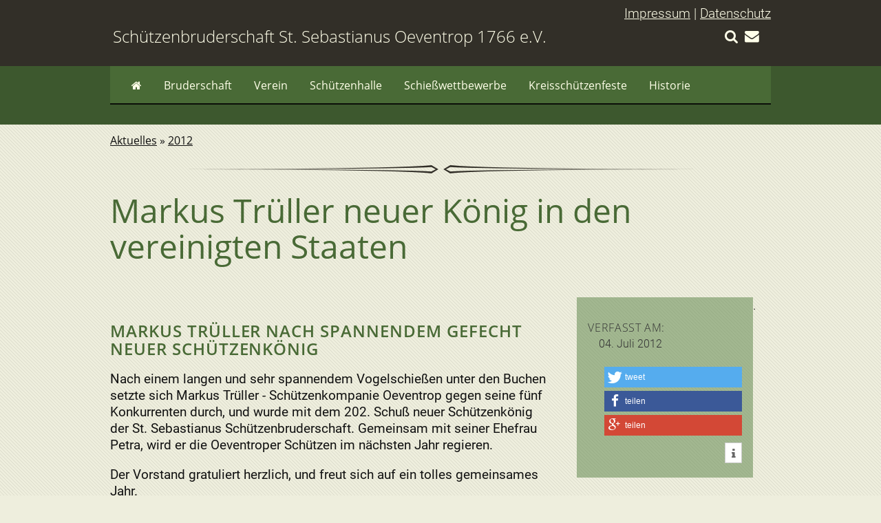

--- FILE ---
content_type: text/html; charset=utf-8
request_url: https://bruderschaft.schuetzen-oeventrop.de/berichte/2012/markus-tr%C3%BCller-neuer-k%C3%B6nig-den-vereinigten-staaten/
body_size: 19294
content:

<!DOCTYPE html>
<html lang="de">
  <head>
    <title>Markus Trüller neuer König in den vereinigten Staaten - Bruderschaft</title>
    <meta name="viewport" content="width=device-width, initial-scale=1.0">
    <link rel="stylesheet" href="/static/css/shariff.complete.css"></link>
    <link rel="stylesheet" href="/static/css/structure.css"></link>
    <link rel="stylesheet" href="/static/css/colors.css"></link>
    <link rel="stylesheet" href="/static/css/elements.css"></link>

    <link rel="stylesheet" href="/static/css/fonts.css"></link>
    <link rel="stylesheet" type="text/css" href="/static/js/slick-1.8.0/slick/slick.css"/>
    <link rel="stylesheet" type="text/css" href="/static/js/slick-1.8.0/slick/slick-scms2.css"/>
    <link rel="stylesheet" href="/static/css/scms2.css"></link>
    
  <link rel="stylesheet" type="text/css" href="/static/css/photoswipe.css">
  <link rel="stylesheet" type="text/css" href="/static/js/default-skin/default-skin.css">

    
  <meta property="og:url" content="http://bruderschaft.schuetzen-oeventrop.de/berichte/2012/markus-tr%C3%BCller-neuer-k%C3%B6nig-den-vereinigten-staaten/">
  <meta property="og:type" content="website">
  <meta property="og:site_name" content="Schützenbruderschaft St. Sebastianus Oeventrop 1766 e.V.">
  <meta property="og:local" content="de_DE">
  <meta property="og:image" content="http://bruderschaft.schuetzen-oeventrop.de/static/imgs/header-bg5.jpg">

  </head>
 
<body class="single">
    <div class="full" id="topwrapper">
      <div class="fixed first" id="heading">
	<div class="textwrapper">
	  <div class="legalstuff"><a href="/impressum">Impressum</a> | <a href="/datenschutz">Datenschutz</a></div>
	  <form action="/search" id="suche"><input type="text" name="query"><input type="submit" value="Suchen"></form>
	  <nav id="tools">
	    <a href="#suche"><i title="Zur Suche" class="fa fa-search"></i></a>
	    <a href="#"><i title="Suche schließen" class="fa fa-times-circle"></i></a>
	    <a href="/kontakt"><i title="Kontakt" class="fa fa-envelope"></i></a>

	  </nav>
	  <header><h1>Schützenbruderschaft St. Sebastianus Oeventrop 1766 e.V.</h1></header>
	</div>
      </div>
    </div>
    <header>
      <div class="fixed second menu">
	<div class="textwrapper">
	  <nav id="vereinsmenu">
	    <ul>
	      
<li class="tomenu mobile-navigation">
  <a id="to-menu" href="#menu" title="Zum Menu"><i class="fa fa-bars" aria-hidden="true"></i></a>
</li>
<li class="first home">
  <a href="http://bruderschaft.schuetzen-oeventrop.de"><i class="fa fa-home" aria-hidden="true"></i></a>
</li>

  
  <li class="mobile-navigation"><a href="/berichte/"><i class="fa fa-newspaper-o"></i></a></li>
  

  
  <li class="mobile-navigation"><a href="/fotos/"><i class="fa fa-picture-o"></i></a></li>
  

  

  

  

  

  

  
  <li class="mobile-navigation"><a href="/termine/"><i class="fa fa-calendar"></i></a></li>
  

<li class="extended-navigation">
  <a class="verein" href="http://bruderschaft.schuetzen-oeventrop.de">Bruderschaft</a>
  <ul>
    
    
    <li><a href="/berichte/">Aktuelles</a></li>

    
    
    
    <li><a href="/fotos/">Fotoalben</a></li>

    
    
    
    
    
    
    
    
    
    
    
    
    
    <li><a href="/termine/">Termine</a></li>

    
    
  </ul>
</li>

    

    

    
    <li class="extended-navigation"><a href="/verein/">Verein</a>
      <ul>
	
	<li><a href="/verein/vorstand/">Vorstand</a></li>
	
	<li><a href="/verein/satzung/">Satzung</a></li>
	
	<li><a href="/verein/downloads/">Aufnahmeantrag</a></li>
	
	<li><a href="/verein/beitr%C3%A4ge-f%C3%BCr-die-mitgliedschaft/">Mitgliedsbeitrag</a></li>
	
	<li><a href="/verein/freiwilliger-beitrag/">Freiwilliger Beitrag</a></li>
	
	<li><a href="/verein/verwaltung/">Änderungsmitteilung</a></li>
	
      </ul>
    </li>
    

    
    <li class="extended-navigation"><a href="/sch%C3%BCtzenhalle/">Schützenhalle</a>
      <ul>
	
	<li><a href="/sch%C3%BCtzenhalle/sch%C3%BCtzenhalle-oeventrop-vermietung/">Anmietung</a></li>
	
	<li><a href="/sch%C3%BCtzenhalle/sch%C3%BCtzenhalle-oeventrop-lageplan/">Lageplan</a></li>
	
	<li><a href="/sch%C3%BCtzenhalle/sch%C3%BCtzenhalle-oeventrop-innenbereich/">Innenbereich</a></li>
	
	<li><a href="/sch%C3%BCtzenhalle/sch%C3%BCtzenhalle-oeventrop-speisesaal/">Speisesaal</a></li>
	
	<li><a href="/sch%C3%BCtzenhalle/sch%C3%BCtzenhalle-oeventrop-k%C3%BCche/">Küche</a></li>
	
	<li><a href="/sch%C3%BCtzenhalle/wlan/">WLAN</a></li>
	
	<li><a href="/sch%C3%BCtzenhalle/sch%C3%BCtzenhalle-oeventrop-au%C3%9Fenbereich/">Außenbereich</a></li>
	
      </ul>
    </li>
    

    
    <li class="extended-navigation"><a href="/schie%C3%9Fwettbewerbe/">Schießwettbewerbe</a>
      <ul>
	
	<li><a href="/schie%C3%9Fwettbewerbe/schie%C3%9Fordnung/">Schießordnungen</a></li>
	
	<li><a href="/schie%C3%9Fwettbewerbe/sch%C3%BCtzenk%C3%B6nige/">Schützenkönig</a></li>
	
	<li><a href="/schie%C3%9Fwettbewerbe/jubil%C3%A4umssch%C3%BCtzenk%C3%B6nige/">Jubiläumsschützenkönig</a></li>
	
	<li><a href="/schie%C3%9Fwettbewerbe/sch%C3%BCtzengeck/">Schützengeck</a></li>
	
	<li><a href="/schie%C3%9Fwettbewerbe/bruderschaftspokal/">Bruderschaftspokal</a></li>
	
	<li><a href="/schie%C3%9Fwettbewerbe/seniorenpokal/">Seniorenpokal</a></li>
	
      </ul>
    </li>
    

    
    <li class="extended-navigation"><a href="/kreissch%C3%BCtzenfeste/">Kreisschützenfeste</a>
      <ul>
	
	<li><a href="/kreissch%C3%BCtzenfeste/1955/">1955</a></li>
	
	<li><a href="/kreissch%C3%BCtzenfeste/kreissch%C3%BCtzenfest-oeventrop-1975/">1975</a></li>
	
	<li><a href="/kreissch%C3%BCtzenfeste/kreissch%C3%BCtzenfest-oeventrop-2011/">2011</a></li>
	
      </ul>
    </li>
    

    
    <li class="extended-navigation"><a href="/historie/">Historie</a>
      <ul>
	
	<li><a href="/historie/die-historie-der-sch%C3%BCtzenbruderschaft/">Verein</a></li>
	
	<li><a href="/historie/sch%C3%BCtzenhalle/">Schützenhalle</a></li>
	
	<li><a href="/historie/pokalhistorie/">Pokal</a></li>
	
      </ul>
    </li>
    

    


	    </ul>
	  </nav>
	</div>
      </div>
    </header>
    <div class="fullwidth" id="mainwrapper">
      <div class="textwrapper">
	<nav class="breadcrumb">
	  
	  
	  
	  
	  
	  
	  
	  <a href="/berichte/">Aktuelles</a>
	  
	  
	  
	   » 
	  <a href="/berichte/2012/">2012</a>
	  
	  
	</nav>
	<main>
	  
    <article>
      <header>
      <h2>Markus Trüller neuer König in den vereinigten Staaten</h2>
      </header>
      <div class="maincontent">
 	
	  <div class="einleitung"><div class="block-paragraph"><div class="rich-text"><h3>Markus Trüller nach spannendem Gefecht neuer Schützenkönig</h3><p><p>Nach einem langen und sehr spannendem Vogelschießen unter den Buchen setzte sich Markus Trüller - Schützenkompanie Oeventrop gegen seine fünf Konkurrenten durch, und wurde mit dem 202. Schuß neuer Schützenkönig der St. Sebastianus Schützenbruderschaft. Gemeinsam mit seiner Ehefrau Petra, wird er die Oeventroper Schützen im nächsten Jahr regieren.</p><p>Der Vorstand gratuliert herzlich, und freut sich auf ein tolles gemeinsames Jahr. </p></p></div></div></div>
	
	<div class="block-heading"><h3>Stangenabend</h3>
</div>
<div class="block-paragraph"><div class="rich-text"><p>Pünktlich um 15.00 Uhr donnerten die Böllerschüsse zum Festauftakt über das Ruhrtal, und ebenso pünktlich fielen auch die ersten Regentropfen. Kurze Zeit, und einen heftigen Schauer später, zeigte sich der Himmel jedoch einsichtig und das lang erwartete Fest konnte mit dem Vogelaufsetzen und der anschließenden Schützenmesse so richtig beginnen.</p><p>Nach der Rückkehr zur Halle konnte der Dinscheder Kompanieführer Benjamin Bräutigam unter dem Jubel der angetretenen Schützen den Bruderschaftspokal aus den Händen von Schießmeister Peter Schöttler entgegenehmen. Ebenso erfolgte die Auszeichnung der erfolgreichen Einzelschützen. Der Aufmarsch zum großen Zapfenstreich wurde auch in diesem Jahre von vielen Gästen aus Oeventrop und den benachbarten Vereinen verfolgt, die im Anschluss noch lange und kräftig bei rappelvollem Hof und Halle feierten.<br/></p></div></div>
<div class="block-heading"><h3>Sonntag</h3>
</div>
<div class="block-paragraph"><div class="rich-text"><p>Am frühen Sonntagmorgen ging es nach alter Tradition zunächst zur Totenehrung auf den Friedhof, bevor sich die Schützen zum Pastorat aufmachten um dem Präses der Bruderschaft das allseits beliebte Ständchen zu bringen.</p><p>Bei den anschließenden Jubilarehrungen auf der Halle wurde Schützenbruder Rudolf Assmuth für 75-jährige Mitgliedschaft in der Bruderschaft ausgezeichnet. </p><p>Kreisoberst Dietrich-Wilhelm Dönneweg konnte gleich zwei Gratulationen vornehmen. Johannes Schürmann wurde als Anerkennung für seine längjährige Vorstandstätigkeit mit dem großen Wappenteller des Sauerländer Schützenbundes ausgezeichnet. Ein bisher einmaliges Jubiläum feierte unser Jubelkönig Alfred Hachmann, der zu seinem 50-jährigen Jubiläum als Kreisschützenkönig die Gratulation des Kreisoberst entgegennahm.</p><p>Zum großen Festzung am Nachmittag konnten die Zuschauer neben einem strahlenden Königspaar auch die Jubelkönige Alfred Hachmann und Joachim Trägner nochmals ausgiebig bejubeln. Am Spätnachmittag konnten wir noch eine Abordnung der Neheimer Jäger mit dem Jägerkönigspaar Winfried und Margit Schröder begrüßen. Wir hoffen es hat allen ein wenig Spaß gemacht. Nach dem Kindertanz versprach es bester Stimmung auf Hof und Halle auch diesmal eine lange Nacht zu werden.</p><p><br/></p></div></div>
<div class="block-heading"><h3>Montag</h3>
</div>
<div class="block-paragraph"><div class="rich-text"><p>Bereits am Samstagabend konnte man ahnen das es am nächsten Morgen heiß hergehen würde, denn vor den Theken kursierten bereits die Namen von sechs Kanditaten die zum Kampf um die Königswürde antreten würden. </p><p>Das Oeventroper Schützenvolk zeigte sich gut informiert, denn die Dinscheder und Oeventroper Kompanie boten mit Klaus Hachmann und Markus Trüller jeweils einen Schützen auf, während die Glösinger Kompanie mit Marc Vollmer, Markus Weber, Bernd Siedhoff und Michael Völlmecke gleich vier Schützen ins Rennen schickte.</p><p>Nach den Ehrenschüssen erwies sich der Vogel einmal mehr als zäher Hund, denn lange Zeit sah man wohl gute Treffer, es wollte aber so recht nichts von der Stange fallen.</p><p>Vogelschießen der vergebenen Matchbälle, so konnte man es in der örtlichen Presse lesen. Tatsächlich hatte in den letzten Durchgängen jeder der Schützen die Gelegenheit den jetzt doch arg gerupften Adler von der Stange zu holen. Mit dem 202ten Schuß war es dann soweit - Markus Trüller fegte den letzten Span des Vogels von der Stange und sortge für großen Jubel unter den Buchen. Auch bei Königin Petra kullerten zunächst erstmal ein paar Freudentränen, aber schnell strahlte sie mit Markus um die Wette.<br/></p><p><p>Seht ihr Dinschede, so wird das gemacht !!, skandierten die Oeventroper Schützen, doch kurze Zeit später Jubel bei den Dinschedern, Stefan Frimmel hatte nach einem wiederum sehr kurzen Gefecht des Rest des Geckes von der Stange gefegt.</p><p>Nach der Rückkehr auf die Halle gab es mit König und Geck noch das ein oder andere Bierchen, bevor die Kompanien gegen 13.00 Uhr die Halle zunächst wieder verließen. Bei angenehmen Temperaturen ging es dann am Nachmittag zum Holzplatz um das strahlende neue Königspaar abzuholen, und anschließend im Festzug zur Halle zu geleiten.<br/></p><p>Angefeuert von Königspaar und Geck, entwickelte sich sowohl am Königstisch, als auch später vor den Theken und auf dem Hof schnell eine Bombenstimmung, bei der alle bis in den frühen Morgen feierten. Leider ging auch dieser Tag viel zu schnell vorbei, und so heisst es jetzt erstmal warten bis zum nächsten Fest.<br/></p><p>Von dieser Stelle nochmals einen herzlichen Glückwunsch an Königspaar und Geck, und ein herzliches Dankeschön an alle die zum guten Gelingen des Festes beigetragen haben.<br/></p></p></div></div>
      </div>
      <aside>
	<dl>
	  <dt>Verfasst am:</dt>
	  <dd>04. Juli 2012</dd>
	</dl>
	<div class="shariff" data-url="http://bruderschaft.schuetzen-oeventrop.de/berichte/2012/markus-tr%C3%BCller-neuer-k%C3%B6nig-den-vereinigten-staaten/" data-orientation="vertical"></div>

      </aside>
    </article>

	</main>
      </div>
    </div>
    <footer>
      
<div class="textwrapper">
    <h2>Über den Tellerrand</h2>
  <div class="footer-wrapper">

    <div class="inner-wrapper">
      <div class="col50">
	<h3>Neueste Fotoalben:</h3>
	<dl class="fotoalben">
	  

  
  <dt>Glösingen</dt>
  <dd><a href="http://gloesingen.schuetzen-oeventrop.de/fotoalben/2026/generalversammlung-2026/"><img alt="Generalversammlung Glösingen 182.jpg" height="80" src="/media/images/Generalversammlung_Glosingen_182.2e16d0ba.fill-80x80.jpg" width="80">Generalversammlung 2026</a><br />Enthaltene Bilder: 64
  </dd>
  

  
  <dt>Oeventrop</dt>
  <dd><a href="http://oeventrop.schuetzen-oeventrop.de/fotoalben/2025/sch%C3%BCtzenfest-2025/"><img alt="IMG_8850.JPG" height="80" src="/media/images/IMG_8850.2e16d0ba.fill-80x80.jpg" width="80">Schützenfest 2025</a><br />Enthaltene Bilder: 52
  </dd>
  

  
  <dt>Schießsportgruppe</dt>
  <dd><a href="http://ssg.schuetzen-oeventrop.de/fotoalben/2019/seniorenpokalschie%C3%9Fen-2019/"><img alt="IMG_0029.JPG" height="80" src="/media/images/IMG_0029_TIGbj8K.2e16d0ba.fill-80x80.jpg" width="80">Seniorenpokalschießen 2019</a><br />Enthaltene Bilder: 26
  </dd>
  

  
  <dt>Dinschede</dt>
  <dd><a href="http://dinschede.schuetzen-oeventrop.de/fotoalben/2026/generalversammlung-2026/"><img alt="SKDinschede_Generalversammlung 2026_3.jpeg" height="80" src="/media/images/SKDinschede_Generalversammlung_2026_.2e16d0ba.fill-80x80.jpg" width="80">Generalversammlung 2026</a><br />Enthaltene Bilder: 7
  </dd>
  

  
  <dt>Kompanien</dt>
  <dd><a href="http://kompanien.schuetzen-oeventrop.de/fotoalben/2026/3-staaten-karneval-2026/"><img alt="3 Staaten Karneval_2026_Plakat_small.png" height="80" src="/media/images/3_Staaten_Karneval_2026_Plakat_small.2e16d0ba.fill-80x80.png" width="80">3 Staaten-Karneval 2026</a><br />Enthaltene Bilder: 1
  </dd>
  


	</dl>
      </div>
      <div class="col50 last">
	<h3>Neueste Berichte:</h3>
	<dl>
	  

    <dt>Glösingen</dt>
  
    <dd><a href="http://gloesingen.schuetzen-oeventrop.de/berichte/2017/totengedenken-zu-allerheiligen/">Totengedenken zu Allerheiligen</a></dd>
  

    <dt>Oeventrop</dt>
  
    <dd><a href="http://oeventrop.schuetzen-oeventrop.de/berichte/2017/sebastianfeier-2017/">Sebastianfeier 2017</a></dd>
  

    <dt>Schießsportgruppe</dt>
  
    <dd><a href="http://ssg.schuetzen-oeventrop.de/berichte/2017/frohe-w/">Frohe Weihnachten und guten Rutsch</a></dd>
  

    <dt>Dinschede</dt>
  
    <dd><a href="http://dinschede.schuetzen-oeventrop.de/berichte/2017/karnevalsvorbesprechung/">Karnevalsvorbesprechung</a></dd>
  

    <dt>Kompanien</dt>
  
    <dd><a href="http://kompanien.schuetzen-oeventrop.de/berichte/2026/oeventrop-wird-zur-narrenhochburg/">Oeventrop wird zur Narrenhochburg</a></dd>
  


	</dl>
      </div>
    </div>
  </div>
</div>

    </footer>
    <nav>
      <ul id="menu">
	
<li class="tomenu mobile-navigation">
  <a id="to-menu" href="#topwrapper" title="Zurück"><i class="fa fa-times" aria-hidden="true"></i></a>
</li>
<li class="first home">
  <a href="http://bruderschaft.schuetzen-oeventrop.de"><i class="fa fa-home" aria-hidden="true"></i></a>
</li>

  
  <li class="mobile-navigation"><a href="/berichte/"><i class="fa fa-newspaper-o"></i></a></li>
  

  
  <li class="mobile-navigation"><a href="/fotos/"><i class="fa fa-picture-o"></i></a></li>
  

  

  

  

  

  

  
  <li class="mobile-navigation"><a href="/termine/"><i class="fa fa-calendar"></i></a></li>
  

</ul>
<ul class="extended">

    

    

    
    <li><a href="/verein/">Verein</a>
      <ul>
	
	<li><a href="/verein/vorstand/">Vorstand</a></li>
	
	<li><a href="/verein/satzung/">Satzung</a></li>
	
	<li><a href="/verein/downloads/">Aufnahmeantrag</a></li>
	
	<li><a href="/verein/beitr%C3%A4ge-f%C3%BCr-die-mitgliedschaft/">Mitgliedsbeitrag</a></li>
	
	<li><a href="/verein/freiwilliger-beitrag/">Freiwilliger Beitrag</a></li>
	
	<li><a href="/verein/verwaltung/">Änderungsmitteilung</a></li>
	
      </ul>
    </li>
    

    
    <li><a href="/sch%C3%BCtzenhalle/">Schützenhalle</a>
      <ul>
	
	<li><a href="/sch%C3%BCtzenhalle/sch%C3%BCtzenhalle-oeventrop-vermietung/">Anmietung</a></li>
	
	<li><a href="/sch%C3%BCtzenhalle/sch%C3%BCtzenhalle-oeventrop-lageplan/">Lageplan</a></li>
	
	<li><a href="/sch%C3%BCtzenhalle/sch%C3%BCtzenhalle-oeventrop-innenbereich/">Innenbereich</a></li>
	
	<li><a href="/sch%C3%BCtzenhalle/sch%C3%BCtzenhalle-oeventrop-speisesaal/">Speisesaal</a></li>
	
	<li><a href="/sch%C3%BCtzenhalle/sch%C3%BCtzenhalle-oeventrop-k%C3%BCche/">Küche</a></li>
	
	<li><a href="/sch%C3%BCtzenhalle/wlan/">WLAN</a></li>
	
	<li><a href="/sch%C3%BCtzenhalle/sch%C3%BCtzenhalle-oeventrop-au%C3%9Fenbereich/">Außenbereich</a></li>
	
      </ul>
    </li>
    

    
    <li><a href="/schie%C3%9Fwettbewerbe/">Schießwettbewerbe</a>
      <ul>
	
	<li><a href="/schie%C3%9Fwettbewerbe/schie%C3%9Fordnung/">Schießordnungen</a></li>
	
	<li><a href="/schie%C3%9Fwettbewerbe/sch%C3%BCtzenk%C3%B6nige/">Schützenkönig</a></li>
	
	<li><a href="/schie%C3%9Fwettbewerbe/jubil%C3%A4umssch%C3%BCtzenk%C3%B6nige/">Jubiläumsschützenkönig</a></li>
	
	<li><a href="/schie%C3%9Fwettbewerbe/sch%C3%BCtzengeck/">Schützengeck</a></li>
	
	<li><a href="/schie%C3%9Fwettbewerbe/bruderschaftspokal/">Bruderschaftspokal</a></li>
	
	<li><a href="/schie%C3%9Fwettbewerbe/seniorenpokal/">Seniorenpokal</a></li>
	
      </ul>
    </li>
    

    
    <li><a href="/kreissch%C3%BCtzenfeste/">Kreisschützenfeste</a>
      <ul>
	
	<li><a href="/kreissch%C3%BCtzenfeste/1955/">1955</a></li>
	
	<li><a href="/kreissch%C3%BCtzenfeste/kreissch%C3%BCtzenfest-oeventrop-1975/">1975</a></li>
	
	<li><a href="/kreissch%C3%BCtzenfeste/kreissch%C3%BCtzenfest-oeventrop-2011/">2011</a></li>
	
      </ul>
    </li>
    

    
    <li><a href="/historie/">Historie</a>
      <ul>
	
	<li><a href="/historie/die-historie-der-sch%C3%BCtzenbruderschaft/">Verein</a></li>
	
	<li><a href="/historie/sch%C3%BCtzenhalle/">Schützenhalle</a></li>
	
	<li><a href="/historie/pokalhistorie/">Pokal</a></li>
	
      </ul>
    </li>
    

    


      </ul>
    </nav>    
    
<script src="/static/scripts/fixmenu.js"></script>
<script src="/static/js/jquery-3.2.1.min.js"></script>
<script src="/static/scripts/shariff.min.js"></script>
<script src="/static/js/slick-1.8.0/slick/slick.min.js"></script>
<script src="/static/js/init-slick.js"></script>
<script>
  $(document).ready(
    function(){
      $('html').addClass('js');
      if(navigator.userAgent.toLowerCase().indexOf('firefox') > -1){
        $('html').addClass('ff');
      }
      $('#verein').on('change', function(){
        switch ( $('#verein').val() ){
          
        }
      });
    }
  );
  
</script>

    
  <script src="/static/js/photoswipe.min.js"></script>
  <script src="/static/js/photoswipe-ui-default.min.js"></script>
  <script src="/static/js/init-photoswipe.js"></script>

  </body>

</html>


--- FILE ---
content_type: text/css
request_url: https://bruderschaft.schuetzen-oeventrop.de/static/css/scms2.css
body_size: 1164
content:



.imagebox img{
    border-radius:5px 5px 0px 0px;
    border: 0px;
    width:100%;
    height:auto;
    margin-bottom:0;
}

.imagebox a{
    display:block;
    text-align:right;
    margin-right:.5em;
}

.imagebox p{
    padding:.1em .5em;
    margin-top:.25em;
}

p{margin-top:1em}
#topnav ul{
}

#topnav ul li{
    display:inline-block; 
}

#topnav ul li a{
    color:#ccc;
}

table{
    width:100%;
}

thead{
    font-weight:bold;
    font-size:100%;
}
th{
    padding:.3em .1em;
}
td {
    padding:.1em .1em;
}

#sidebar p{
    margin-bottom:0em;
    padding:0;
}

.image-and-citation:after{
    clear:left;
}

.fotoalbum-karussell, .video-karussell{
    margin:1em 60px;
    position:relative;
}

.fotoalbum-karussell div img{
    display:block;
    margin:auto;
    max-width:98%;
    width:auto;
    height:auto;
}



.fotoalbum figure, figure{
    margin:0;
    padding:0;
}

.einleitung + .fotoalbum{
    margin-top:1em;
}



.fotoalbum-list .child dl{
    margin-top:75px;
}
.child dl dt, .child dl dd{
    display:inline-block;
}


@media (min-width: 60em) { 
  /* Festlegungen */ 
    .fotoalbum-list{
	position:relative;
	max-width:60em;
    }
}




--- FILE ---
content_type: application/javascript
request_url: https://bruderschaft.schuetzen-oeventrop.de/static/scripts/fixmenu.js
body_size: 1673
content:
function hasClass(el, className) {
  if (el.classList)
    return el.classList.contains(className)
  else
    return !!el.className.match(new RegExp('(\\s|^)' + className + '(\\s|$)'))
}

function addClass(el, className) {
  if (el.classList)
    el.classList.add(className)
  else if (!hasClass(el, className)) el.className += " " + className
}

function removeClass(el, className) {
  if (el.classList)
    el.classList.remove(className)
  else if (hasClass(el, className)) {
    var reg = new RegExp('(\\s|^)' + className + '(\\s|$)')
    el.className=el.className.replace(reg, ' ')
  }
}

offsetTops = {};
var e = document.getElementsByClassName('fixme');
var c = 0;
for (var i=0; i< e.length; ++i){
    if (e[i].getAttribute('id') === null){
	e[i].setAttribute('id', 'fixed'+c.toString());
	c++;
    }
    offsetTops[e[i].getAttribute('id')] = e[i].offsetTop;
}


function scrollFunction(){ 
    var offset_els = document.getElementsByClassName('fixed');
    var offset = 0;
    for (var i=0; i<offset_els.length; ++i){
	offset += offset_els[i].offsetHeight;
    }
    var e = document.getElementsByClassName('fixme');
    for (var i=0; i < e.length; ++i){
	if(!hasClass(e[i], 'fixed')){
	    if (window.scrollY >= offsetTops[e[i].getAttribute('id')] - offset) {
		addClass(e[i], 'fixed');
	    }
	}
	else {
	    if (window.scrollY < offsetTops[e[i].getAttribute('id')] - offset) {
		removeClass(e[i], 'fixed');
	    }

	}

    }
}

var eventMethod = window.addEventListener ? "addEventListener" : "attachEvent";
var AddEvent = window[eventMethod];
var scrollEvent = eventMethod == "attachEvent" ? "onscroll" : "scroll";

AddEvent(scrollEvent, scrollFunction, false);
